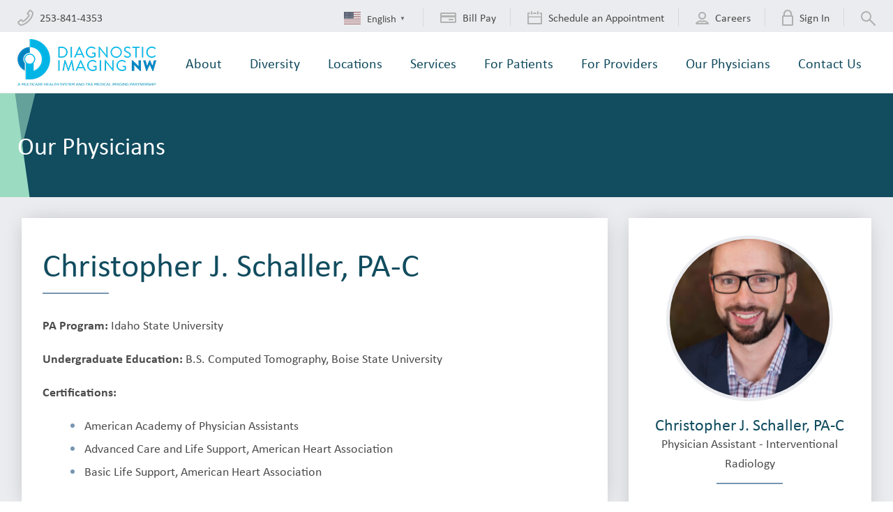

--- FILE ---
content_type: text/html; charset=UTF-8
request_url: https://www.dinw.com/physician/christopher-j-schaller-pa-c/
body_size: 20512
content:
<!doctype html>
<html class="no-js">
<head>

	<meta charset="utf-8" />
	<meta http-equiv="X-UA-Compatible" content="IE=edge,chrome=1">

	<title>Christopher J. Schaller, PA-C - Diagnostic Imaging NW</title>

	<meta name="viewport" content="width=device-width, initial-scale=1, user-scalable=no" />

	<link rel="shortcut icon" type="image/png" href="https://www.dinw.com/wp-content/themes/diagnostic-imaging-northwest/img/favicon.png">
	<link rel="apple-touch-icon" href="https://www.dinw.com/wp-content/themes/diagnostic-imaging-northwest/img/favicon-76.png" sizes="76x76">
	<link rel="apple-touch-icon" href="https://www.dinw.com/wp-content/themes/diagnostic-imaging-northwest/img/favicon-120.png" sizes="120x120">
	<link rel="apple-touch-icon" href="https://www.dinw.com/wp-content/themes/diagnostic-imaging-northwest/img/favicon-152.png" sizes="152x152">

	<meta name='robots' content='index, follow, max-image-preview:large, max-snippet:-1, max-video-preview:-1' />

<!-- Google Tag Manager for WordPress by gtm4wp.com -->
<script data-cfasync="false" data-pagespeed-no-defer>
	var gtm4wp_datalayer_name = "dataLayer";
	var dataLayer = dataLayer || [];
</script>
<!-- End Google Tag Manager for WordPress by gtm4wp.com -->
	<!-- This site is optimized with the Yoast SEO Premium plugin v25.1 (Yoast SEO v26.7) - https://yoast.com/wordpress/plugins/seo/ -->
	<link rel="canonical" href="https://www.dinw.com/physician/christopher-j-schaller-pa-c/" />
	<meta property="og:locale" content="en_US" />
	<meta property="og:type" content="article" />
	<meta property="og:title" content="Christopher J. Schaller, PA-C" />
	<meta property="og:description" content="PA Program: Idaho State University Undergraduate Education: B.S. Computed Tomography, Boise State University Certifications: American Academy of Physician Assistants Advanced Care and Life Support, American Heart Association Basic Life Support, American Heart Association" />
	<meta property="og:url" content="https://www.dinw.com/physician/christopher-j-schaller-pa-c/" />
	<meta property="og:site_name" content="Diagnostic Imaging NW" />
	<meta name="twitter:card" content="summary_large_image" />
	<script type="application/ld+json" class="yoast-schema-graph">{"@context":"https://schema.org","@graph":[{"@type":"WebPage","@id":"https://www.dinw.com/physician/christopher-j-schaller-pa-c/","url":"https://www.dinw.com/physician/christopher-j-schaller-pa-c/","name":"Christopher J. Schaller, PA-C - Diagnostic Imaging NW","isPartOf":{"@id":"https://www.dinw.com/#website"},"datePublished":"2025-01-03T17:57:30+00:00","breadcrumb":{"@id":"https://www.dinw.com/physician/christopher-j-schaller-pa-c/#breadcrumb"},"inLanguage":"en-US","potentialAction":[{"@type":"ReadAction","target":["https://www.dinw.com/physician/christopher-j-schaller-pa-c/"]}]},{"@type":"BreadcrumbList","@id":"https://www.dinw.com/physician/christopher-j-schaller-pa-c/#breadcrumb","itemListElement":[{"@type":"ListItem","position":1,"name":"Home","item":"https://www.dinw.com/"},{"@type":"ListItem","position":2,"name":"Physicians","item":"https://www.dinw.com/physician/"},{"@type":"ListItem","position":3,"name":"Christopher J. Schaller, PA-C"}]},{"@type":"WebSite","@id":"https://www.dinw.com/#website","url":"https://www.dinw.com/","name":"Diagnostic Imaging NW","description":"Official SiteCrafting WordPress project starting point","potentialAction":[{"@type":"SearchAction","target":{"@type":"EntryPoint","urlTemplate":"https://www.dinw.com/?s={search_term_string}"},"query-input":{"@type":"PropertyValueSpecification","valueRequired":true,"valueName":"search_term_string"}}],"inLanguage":"en-US"}]}</script>
	<!-- / Yoast SEO Premium plugin. -->


<link rel='dns-prefetch' href='//maps.googleapis.com' />
<link rel="alternate" title="oEmbed (JSON)" type="application/json+oembed" href="https://www.dinw.com/wp-json/oembed/1.0/embed?url=https%3A%2F%2Fwww.dinw.com%2Fphysician%2Fchristopher-j-schaller-pa-c%2F" />
<link rel="alternate" title="oEmbed (XML)" type="text/xml+oembed" href="https://www.dinw.com/wp-json/oembed/1.0/embed?url=https%3A%2F%2Fwww.dinw.com%2Fphysician%2Fchristopher-j-schaller-pa-c%2F&#038;format=xml" />
		<!-- This site uses the Google Analytics by MonsterInsights plugin v9.11.1 - Using Analytics tracking - https://www.monsterinsights.com/ -->
							<script src="//www.googletagmanager.com/gtag/js?id=G-5XT506ZY7N"  data-cfasync="false" data-wpfc-render="false" type="text/javascript" async></script>
			<script data-cfasync="false" data-wpfc-render="false" type="text/javascript">
				var mi_version = '9.11.1';
				var mi_track_user = true;
				var mi_no_track_reason = '';
								var MonsterInsightsDefaultLocations = {"page_location":"https:\/\/www.dinw.com\/physician\/christopher-j-schaller-pa-c\/"};
								if ( typeof MonsterInsightsPrivacyGuardFilter === 'function' ) {
					var MonsterInsightsLocations = (typeof MonsterInsightsExcludeQuery === 'object') ? MonsterInsightsPrivacyGuardFilter( MonsterInsightsExcludeQuery ) : MonsterInsightsPrivacyGuardFilter( MonsterInsightsDefaultLocations );
				} else {
					var MonsterInsightsLocations = (typeof MonsterInsightsExcludeQuery === 'object') ? MonsterInsightsExcludeQuery : MonsterInsightsDefaultLocations;
				}

								var disableStrs = [
										'ga-disable-G-5XT506ZY7N',
									];

				/* Function to detect opted out users */
				function __gtagTrackerIsOptedOut() {
					for (var index = 0; index < disableStrs.length; index++) {
						if (document.cookie.indexOf(disableStrs[index] + '=true') > -1) {
							return true;
						}
					}

					return false;
				}

				/* Disable tracking if the opt-out cookie exists. */
				if (__gtagTrackerIsOptedOut()) {
					for (var index = 0; index < disableStrs.length; index++) {
						window[disableStrs[index]] = true;
					}
				}

				/* Opt-out function */
				function __gtagTrackerOptout() {
					for (var index = 0; index < disableStrs.length; index++) {
						document.cookie = disableStrs[index] + '=true; expires=Thu, 31 Dec 2099 23:59:59 UTC; path=/';
						window[disableStrs[index]] = true;
					}
				}

				if ('undefined' === typeof gaOptout) {
					function gaOptout() {
						__gtagTrackerOptout();
					}
				}
								window.dataLayer = window.dataLayer || [];

				window.MonsterInsightsDualTracker = {
					helpers: {},
					trackers: {},
				};
				if (mi_track_user) {
					function __gtagDataLayer() {
						dataLayer.push(arguments);
					}

					function __gtagTracker(type, name, parameters) {
						if (!parameters) {
							parameters = {};
						}

						if (parameters.send_to) {
							__gtagDataLayer.apply(null, arguments);
							return;
						}

						if (type === 'event') {
														parameters.send_to = monsterinsights_frontend.v4_id;
							var hookName = name;
							if (typeof parameters['event_category'] !== 'undefined') {
								hookName = parameters['event_category'] + ':' + name;
							}

							if (typeof MonsterInsightsDualTracker.trackers[hookName] !== 'undefined') {
								MonsterInsightsDualTracker.trackers[hookName](parameters);
							} else {
								__gtagDataLayer('event', name, parameters);
							}
							
						} else {
							__gtagDataLayer.apply(null, arguments);
						}
					}

					__gtagTracker('js', new Date());
					__gtagTracker('set', {
						'developer_id.dZGIzZG': true,
											});
					if ( MonsterInsightsLocations.page_location ) {
						__gtagTracker('set', MonsterInsightsLocations);
					}
										__gtagTracker('config', 'G-5XT506ZY7N', {"forceSSL":"true"} );
										window.gtag = __gtagTracker;										(function () {
						/* https://developers.google.com/analytics/devguides/collection/analyticsjs/ */
						/* ga and __gaTracker compatibility shim. */
						var noopfn = function () {
							return null;
						};
						var newtracker = function () {
							return new Tracker();
						};
						var Tracker = function () {
							return null;
						};
						var p = Tracker.prototype;
						p.get = noopfn;
						p.set = noopfn;
						p.send = function () {
							var args = Array.prototype.slice.call(arguments);
							args.unshift('send');
							__gaTracker.apply(null, args);
						};
						var __gaTracker = function () {
							var len = arguments.length;
							if (len === 0) {
								return;
							}
							var f = arguments[len - 1];
							if (typeof f !== 'object' || f === null || typeof f.hitCallback !== 'function') {
								if ('send' === arguments[0]) {
									var hitConverted, hitObject = false, action;
									if ('event' === arguments[1]) {
										if ('undefined' !== typeof arguments[3]) {
											hitObject = {
												'eventAction': arguments[3],
												'eventCategory': arguments[2],
												'eventLabel': arguments[4],
												'value': arguments[5] ? arguments[5] : 1,
											}
										}
									}
									if ('pageview' === arguments[1]) {
										if ('undefined' !== typeof arguments[2]) {
											hitObject = {
												'eventAction': 'page_view',
												'page_path': arguments[2],
											}
										}
									}
									if (typeof arguments[2] === 'object') {
										hitObject = arguments[2];
									}
									if (typeof arguments[5] === 'object') {
										Object.assign(hitObject, arguments[5]);
									}
									if ('undefined' !== typeof arguments[1].hitType) {
										hitObject = arguments[1];
										if ('pageview' === hitObject.hitType) {
											hitObject.eventAction = 'page_view';
										}
									}
									if (hitObject) {
										action = 'timing' === arguments[1].hitType ? 'timing_complete' : hitObject.eventAction;
										hitConverted = mapArgs(hitObject);
										__gtagTracker('event', action, hitConverted);
									}
								}
								return;
							}

							function mapArgs(args) {
								var arg, hit = {};
								var gaMap = {
									'eventCategory': 'event_category',
									'eventAction': 'event_action',
									'eventLabel': 'event_label',
									'eventValue': 'event_value',
									'nonInteraction': 'non_interaction',
									'timingCategory': 'event_category',
									'timingVar': 'name',
									'timingValue': 'value',
									'timingLabel': 'event_label',
									'page': 'page_path',
									'location': 'page_location',
									'title': 'page_title',
									'referrer' : 'page_referrer',
								};
								for (arg in args) {
																		if (!(!args.hasOwnProperty(arg) || !gaMap.hasOwnProperty(arg))) {
										hit[gaMap[arg]] = args[arg];
									} else {
										hit[arg] = args[arg];
									}
								}
								return hit;
							}

							try {
								f.hitCallback();
							} catch (ex) {
							}
						};
						__gaTracker.create = newtracker;
						__gaTracker.getByName = newtracker;
						__gaTracker.getAll = function () {
							return [];
						};
						__gaTracker.remove = noopfn;
						__gaTracker.loaded = true;
						window['__gaTracker'] = __gaTracker;
					})();
									} else {
										console.log("");
					(function () {
						function __gtagTracker() {
							return null;
						}

						window['__gtagTracker'] = __gtagTracker;
						window['gtag'] = __gtagTracker;
					})();
									}
			</script>
							<!-- / Google Analytics by MonsterInsights -->
		<style id='wp-img-auto-sizes-contain-inline-css' type='text/css'>
img:is([sizes=auto i],[sizes^="auto," i]){contain-intrinsic-size:3000px 1500px}
/*# sourceURL=wp-img-auto-sizes-contain-inline-css */
</style>
<link rel='stylesheet' id='sbi_styles-css' href='https://www.dinw.com/wp-content/plugins/instagram-feed-pro/css/sbi-styles.min.css?ver=6.6.1' type='text/css' media='all' />
<style id='wp-emoji-styles-inline-css' type='text/css'>

	img.wp-smiley, img.emoji {
		display: inline !important;
		border: none !important;
		box-shadow: none !important;
		height: 1em !important;
		width: 1em !important;
		margin: 0 0.07em !important;
		vertical-align: -0.1em !important;
		background: none !important;
		padding: 0 !important;
	}
/*# sourceURL=wp-emoji-styles-inline-css */
</style>
<style id='wp-block-library-inline-css' type='text/css'>
:root{--wp-block-synced-color:#7a00df;--wp-block-synced-color--rgb:122,0,223;--wp-bound-block-color:var(--wp-block-synced-color);--wp-editor-canvas-background:#ddd;--wp-admin-theme-color:#007cba;--wp-admin-theme-color--rgb:0,124,186;--wp-admin-theme-color-darker-10:#006ba1;--wp-admin-theme-color-darker-10--rgb:0,107,160.5;--wp-admin-theme-color-darker-20:#005a87;--wp-admin-theme-color-darker-20--rgb:0,90,135;--wp-admin-border-width-focus:2px}@media (min-resolution:192dpi){:root{--wp-admin-border-width-focus:1.5px}}.wp-element-button{cursor:pointer}:root .has-very-light-gray-background-color{background-color:#eee}:root .has-very-dark-gray-background-color{background-color:#313131}:root .has-very-light-gray-color{color:#eee}:root .has-very-dark-gray-color{color:#313131}:root .has-vivid-green-cyan-to-vivid-cyan-blue-gradient-background{background:linear-gradient(135deg,#00d084,#0693e3)}:root .has-purple-crush-gradient-background{background:linear-gradient(135deg,#34e2e4,#4721fb 50%,#ab1dfe)}:root .has-hazy-dawn-gradient-background{background:linear-gradient(135deg,#faaca8,#dad0ec)}:root .has-subdued-olive-gradient-background{background:linear-gradient(135deg,#fafae1,#67a671)}:root .has-atomic-cream-gradient-background{background:linear-gradient(135deg,#fdd79a,#004a59)}:root .has-nightshade-gradient-background{background:linear-gradient(135deg,#330968,#31cdcf)}:root .has-midnight-gradient-background{background:linear-gradient(135deg,#020381,#2874fc)}:root{--wp--preset--font-size--normal:16px;--wp--preset--font-size--huge:42px}.has-regular-font-size{font-size:1em}.has-larger-font-size{font-size:2.625em}.has-normal-font-size{font-size:var(--wp--preset--font-size--normal)}.has-huge-font-size{font-size:var(--wp--preset--font-size--huge)}.has-text-align-center{text-align:center}.has-text-align-left{text-align:left}.has-text-align-right{text-align:right}.has-fit-text{white-space:nowrap!important}#end-resizable-editor-section{display:none}.aligncenter{clear:both}.items-justified-left{justify-content:flex-start}.items-justified-center{justify-content:center}.items-justified-right{justify-content:flex-end}.items-justified-space-between{justify-content:space-between}.screen-reader-text{border:0;clip-path:inset(50%);height:1px;margin:-1px;overflow:hidden;padding:0;position:absolute;width:1px;word-wrap:normal!important}.screen-reader-text:focus{background-color:#ddd;clip-path:none;color:#444;display:block;font-size:1em;height:auto;left:5px;line-height:normal;padding:15px 23px 14px;text-decoration:none;top:5px;width:auto;z-index:100000}html :where(.has-border-color){border-style:solid}html :where([style*=border-top-color]){border-top-style:solid}html :where([style*=border-right-color]){border-right-style:solid}html :where([style*=border-bottom-color]){border-bottom-style:solid}html :where([style*=border-left-color]){border-left-style:solid}html :where([style*=border-width]){border-style:solid}html :where([style*=border-top-width]){border-top-style:solid}html :where([style*=border-right-width]){border-right-style:solid}html :where([style*=border-bottom-width]){border-bottom-style:solid}html :where([style*=border-left-width]){border-left-style:solid}html :where(img[class*=wp-image-]){height:auto;max-width:100%}:where(figure){margin:0 0 1em}html :where(.is-position-sticky){--wp-admin--admin-bar--position-offset:var(--wp-admin--admin-bar--height,0px)}@media screen and (max-width:600px){html :where(.is-position-sticky){--wp-admin--admin-bar--position-offset:0px}}

/*# sourceURL=wp-block-library-inline-css */
</style><style id='global-styles-inline-css' type='text/css'>
:root{--wp--preset--aspect-ratio--square: 1;--wp--preset--aspect-ratio--4-3: 4/3;--wp--preset--aspect-ratio--3-4: 3/4;--wp--preset--aspect-ratio--3-2: 3/2;--wp--preset--aspect-ratio--2-3: 2/3;--wp--preset--aspect-ratio--16-9: 16/9;--wp--preset--aspect-ratio--9-16: 9/16;--wp--preset--color--black: #000000;--wp--preset--color--cyan-bluish-gray: #abb8c3;--wp--preset--color--white: #ffffff;--wp--preset--color--pale-pink: #f78da7;--wp--preset--color--vivid-red: #cf2e2e;--wp--preset--color--luminous-vivid-orange: #ff6900;--wp--preset--color--luminous-vivid-amber: #fcb900;--wp--preset--color--light-green-cyan: #7bdcb5;--wp--preset--color--vivid-green-cyan: #00d084;--wp--preset--color--pale-cyan-blue: #8ed1fc;--wp--preset--color--vivid-cyan-blue: #0693e3;--wp--preset--color--vivid-purple: #9b51e0;--wp--preset--gradient--vivid-cyan-blue-to-vivid-purple: linear-gradient(135deg,rgb(6,147,227) 0%,rgb(155,81,224) 100%);--wp--preset--gradient--light-green-cyan-to-vivid-green-cyan: linear-gradient(135deg,rgb(122,220,180) 0%,rgb(0,208,130) 100%);--wp--preset--gradient--luminous-vivid-amber-to-luminous-vivid-orange: linear-gradient(135deg,rgb(252,185,0) 0%,rgb(255,105,0) 100%);--wp--preset--gradient--luminous-vivid-orange-to-vivid-red: linear-gradient(135deg,rgb(255,105,0) 0%,rgb(207,46,46) 100%);--wp--preset--gradient--very-light-gray-to-cyan-bluish-gray: linear-gradient(135deg,rgb(238,238,238) 0%,rgb(169,184,195) 100%);--wp--preset--gradient--cool-to-warm-spectrum: linear-gradient(135deg,rgb(74,234,220) 0%,rgb(151,120,209) 20%,rgb(207,42,186) 40%,rgb(238,44,130) 60%,rgb(251,105,98) 80%,rgb(254,248,76) 100%);--wp--preset--gradient--blush-light-purple: linear-gradient(135deg,rgb(255,206,236) 0%,rgb(152,150,240) 100%);--wp--preset--gradient--blush-bordeaux: linear-gradient(135deg,rgb(254,205,165) 0%,rgb(254,45,45) 50%,rgb(107,0,62) 100%);--wp--preset--gradient--luminous-dusk: linear-gradient(135deg,rgb(255,203,112) 0%,rgb(199,81,192) 50%,rgb(65,88,208) 100%);--wp--preset--gradient--pale-ocean: linear-gradient(135deg,rgb(255,245,203) 0%,rgb(182,227,212) 50%,rgb(51,167,181) 100%);--wp--preset--gradient--electric-grass: linear-gradient(135deg,rgb(202,248,128) 0%,rgb(113,206,126) 100%);--wp--preset--gradient--midnight: linear-gradient(135deg,rgb(2,3,129) 0%,rgb(40,116,252) 100%);--wp--preset--font-size--small: 13px;--wp--preset--font-size--medium: 20px;--wp--preset--font-size--large: 36px;--wp--preset--font-size--x-large: 42px;--wp--preset--spacing--20: 0.44rem;--wp--preset--spacing--30: 0.67rem;--wp--preset--spacing--40: 1rem;--wp--preset--spacing--50: 1.5rem;--wp--preset--spacing--60: 2.25rem;--wp--preset--spacing--70: 3.38rem;--wp--preset--spacing--80: 5.06rem;--wp--preset--shadow--natural: 6px 6px 9px rgba(0, 0, 0, 0.2);--wp--preset--shadow--deep: 12px 12px 50px rgba(0, 0, 0, 0.4);--wp--preset--shadow--sharp: 6px 6px 0px rgba(0, 0, 0, 0.2);--wp--preset--shadow--outlined: 6px 6px 0px -3px rgb(255, 255, 255), 6px 6px rgb(0, 0, 0);--wp--preset--shadow--crisp: 6px 6px 0px rgb(0, 0, 0);}:where(.is-layout-flex){gap: 0.5em;}:where(.is-layout-grid){gap: 0.5em;}body .is-layout-flex{display: flex;}.is-layout-flex{flex-wrap: wrap;align-items: center;}.is-layout-flex > :is(*, div){margin: 0;}body .is-layout-grid{display: grid;}.is-layout-grid > :is(*, div){margin: 0;}:where(.wp-block-columns.is-layout-flex){gap: 2em;}:where(.wp-block-columns.is-layout-grid){gap: 2em;}:where(.wp-block-post-template.is-layout-flex){gap: 1.25em;}:where(.wp-block-post-template.is-layout-grid){gap: 1.25em;}.has-black-color{color: var(--wp--preset--color--black) !important;}.has-cyan-bluish-gray-color{color: var(--wp--preset--color--cyan-bluish-gray) !important;}.has-white-color{color: var(--wp--preset--color--white) !important;}.has-pale-pink-color{color: var(--wp--preset--color--pale-pink) !important;}.has-vivid-red-color{color: var(--wp--preset--color--vivid-red) !important;}.has-luminous-vivid-orange-color{color: var(--wp--preset--color--luminous-vivid-orange) !important;}.has-luminous-vivid-amber-color{color: var(--wp--preset--color--luminous-vivid-amber) !important;}.has-light-green-cyan-color{color: var(--wp--preset--color--light-green-cyan) !important;}.has-vivid-green-cyan-color{color: var(--wp--preset--color--vivid-green-cyan) !important;}.has-pale-cyan-blue-color{color: var(--wp--preset--color--pale-cyan-blue) !important;}.has-vivid-cyan-blue-color{color: var(--wp--preset--color--vivid-cyan-blue) !important;}.has-vivid-purple-color{color: var(--wp--preset--color--vivid-purple) !important;}.has-black-background-color{background-color: var(--wp--preset--color--black) !important;}.has-cyan-bluish-gray-background-color{background-color: var(--wp--preset--color--cyan-bluish-gray) !important;}.has-white-background-color{background-color: var(--wp--preset--color--white) !important;}.has-pale-pink-background-color{background-color: var(--wp--preset--color--pale-pink) !important;}.has-vivid-red-background-color{background-color: var(--wp--preset--color--vivid-red) !important;}.has-luminous-vivid-orange-background-color{background-color: var(--wp--preset--color--luminous-vivid-orange) !important;}.has-luminous-vivid-amber-background-color{background-color: var(--wp--preset--color--luminous-vivid-amber) !important;}.has-light-green-cyan-background-color{background-color: var(--wp--preset--color--light-green-cyan) !important;}.has-vivid-green-cyan-background-color{background-color: var(--wp--preset--color--vivid-green-cyan) !important;}.has-pale-cyan-blue-background-color{background-color: var(--wp--preset--color--pale-cyan-blue) !important;}.has-vivid-cyan-blue-background-color{background-color: var(--wp--preset--color--vivid-cyan-blue) !important;}.has-vivid-purple-background-color{background-color: var(--wp--preset--color--vivid-purple) !important;}.has-black-border-color{border-color: var(--wp--preset--color--black) !important;}.has-cyan-bluish-gray-border-color{border-color: var(--wp--preset--color--cyan-bluish-gray) !important;}.has-white-border-color{border-color: var(--wp--preset--color--white) !important;}.has-pale-pink-border-color{border-color: var(--wp--preset--color--pale-pink) !important;}.has-vivid-red-border-color{border-color: var(--wp--preset--color--vivid-red) !important;}.has-luminous-vivid-orange-border-color{border-color: var(--wp--preset--color--luminous-vivid-orange) !important;}.has-luminous-vivid-amber-border-color{border-color: var(--wp--preset--color--luminous-vivid-amber) !important;}.has-light-green-cyan-border-color{border-color: var(--wp--preset--color--light-green-cyan) !important;}.has-vivid-green-cyan-border-color{border-color: var(--wp--preset--color--vivid-green-cyan) !important;}.has-pale-cyan-blue-border-color{border-color: var(--wp--preset--color--pale-cyan-blue) !important;}.has-vivid-cyan-blue-border-color{border-color: var(--wp--preset--color--vivid-cyan-blue) !important;}.has-vivid-purple-border-color{border-color: var(--wp--preset--color--vivid-purple) !important;}.has-vivid-cyan-blue-to-vivid-purple-gradient-background{background: var(--wp--preset--gradient--vivid-cyan-blue-to-vivid-purple) !important;}.has-light-green-cyan-to-vivid-green-cyan-gradient-background{background: var(--wp--preset--gradient--light-green-cyan-to-vivid-green-cyan) !important;}.has-luminous-vivid-amber-to-luminous-vivid-orange-gradient-background{background: var(--wp--preset--gradient--luminous-vivid-amber-to-luminous-vivid-orange) !important;}.has-luminous-vivid-orange-to-vivid-red-gradient-background{background: var(--wp--preset--gradient--luminous-vivid-orange-to-vivid-red) !important;}.has-very-light-gray-to-cyan-bluish-gray-gradient-background{background: var(--wp--preset--gradient--very-light-gray-to-cyan-bluish-gray) !important;}.has-cool-to-warm-spectrum-gradient-background{background: var(--wp--preset--gradient--cool-to-warm-spectrum) !important;}.has-blush-light-purple-gradient-background{background: var(--wp--preset--gradient--blush-light-purple) !important;}.has-blush-bordeaux-gradient-background{background: var(--wp--preset--gradient--blush-bordeaux) !important;}.has-luminous-dusk-gradient-background{background: var(--wp--preset--gradient--luminous-dusk) !important;}.has-pale-ocean-gradient-background{background: var(--wp--preset--gradient--pale-ocean) !important;}.has-electric-grass-gradient-background{background: var(--wp--preset--gradient--electric-grass) !important;}.has-midnight-gradient-background{background: var(--wp--preset--gradient--midnight) !important;}.has-small-font-size{font-size: var(--wp--preset--font-size--small) !important;}.has-medium-font-size{font-size: var(--wp--preset--font-size--medium) !important;}.has-large-font-size{font-size: var(--wp--preset--font-size--large) !important;}.has-x-large-font-size{font-size: var(--wp--preset--font-size--x-large) !important;}
/*# sourceURL=global-styles-inline-css */
</style>

<style id='classic-theme-styles-inline-css' type='text/css'>
/*! This file is auto-generated */
.wp-block-button__link{color:#fff;background-color:#32373c;border-radius:9999px;box-shadow:none;text-decoration:none;padding:calc(.667em + 2px) calc(1.333em + 2px);font-size:1.125em}.wp-block-file__button{background:#32373c;color:#fff;text-decoration:none}
/*# sourceURL=/wp-includes/css/classic-themes.min.css */
</style>
<link rel='stylesheet' id='project-css-css' href='https://www.dinw.com/wp-content/themes/diagnostic-imaging-northwest/style.css?ver=1743628791595' type='text/css' media='all' />
<link rel='stylesheet' id='project-print-css-css' href='https://www.dinw.com/wp-content/themes/diagnostic-imaging-northwest/print.css?ver=1743628791595' type='text/css' media='print' />
<script type="text/javascript" src="https://www.dinw.com/wp-content/plugins/google-analytics-for-wordpress/assets/js/frontend-gtag.min.js?ver=9.11.1" id="monsterinsights-frontend-script-js" async="async" data-wp-strategy="async"></script>
<script data-cfasync="false" data-wpfc-render="false" type="text/javascript" id='monsterinsights-frontend-script-js-extra'>/* <![CDATA[ */
var monsterinsights_frontend = {"js_events_tracking":"true","download_extensions":"doc,pdf,ppt,zip,xls,docx,pptx,xlsx","inbound_paths":"[]","home_url":"https:\/\/www.dinw.com","hash_tracking":"false","v4_id":"G-5XT506ZY7N"};/* ]]> */
</script>
<script type="text/javascript" src="https://www.dinw.com/wp-includes/js/jquery/jquery.min.js?ver=3.7.1" id="jquery-core-js"></script>
<script type="text/javascript" src="https://www.dinw.com/wp-includes/js/jquery/jquery-migrate.min.js?ver=3.4.1" id="jquery-migrate-js"></script>
<script type="text/javascript" src="https://www.dinw.com/wp-content/plugins/flowpaper-lite-pdf-flipbook/assets/lity/lity.min.js" id="lity-js-js"></script>
<link rel="https://api.w.org/" href="https://www.dinw.com/wp-json/" /><link rel="alternate" title="JSON" type="application/json" href="https://www.dinw.com/wp-json/wp/v2/physicians/4320" /><link rel="EditURI" type="application/rsd+xml" title="RSD" href="https://www.dinw.com/xmlrpc.php?rsd" />
<meta name="generator" content="WordPress 6.9" />
<link rel='shortlink' href='https://www.dinw.com/?p=4320' />

<!-- Google Tag Manager for WordPress by gtm4wp.com -->
<!-- GTM Container placement set to footer -->
<script data-cfasync="false" data-pagespeed-no-defer type="text/javascript">
	var dataLayer_content = {"pagePostType":"physician","pagePostType2":"single-physician","pagePostAuthor":"sync"};
	dataLayer.push( dataLayer_content );
</script>
<script data-cfasync="false" data-pagespeed-no-defer type="text/javascript">
(function(w,d,s,l,i){w[l]=w[l]||[];w[l].push({'gtm.start':
new Date().getTime(),event:'gtm.js'});var f=d.getElementsByTagName(s)[0],
j=d.createElement(s),dl=l!='dataLayer'?'&l='+l:'';j.async=true;j.src=
'//www.googletagmanager.com/gtm.js?id='+i+dl;f.parentNode.insertBefore(j,f);
})(window,document,'script','dataLayer','GTM-5MG29ND');
</script>
<!-- End Google Tag Manager for WordPress by gtm4wp.com --><!-- Custom Feeds for Instagram CSS -->
<style type="text/css">
#sb_instagram{

}
</style>


</head>
<body class="wp-singular physician-template-default single single-physician postid-4320 wp-theme-diagnostic-imaging-northwest">
	
<!-- GTM Container placement set to footer -->
<!-- Google Tag Manager (noscript) -->
				<noscript><iframe src="https://www.googletagmanager.com/ns.html?id=GTM-5MG29ND" height="0" width="0" style="display:none;visibility:hidden" aria-hidden="true"></iframe></noscript>
<!-- End Google Tag Manager (noscript) -->

	
<div class="site-wrapper"><div class="site-pusher">

			<header class="site-header" itemscope itemtype="http://schema.org/Organization">

				<a class="logo" href="/" title="Diagnostic Imaging NW" itemprop="logo" itemscope itemtype="http://schema.org/ImageObject">
					<img src="https://www.dinw.com/wp-content/themes/diagnostic-imaging-northwest/img/logo.png" alt="Diagnostic Imaging NW" />
					<!-- Rich Snippet/schema.org markup about this Organization -->
					<meta itemprop="url" content="https://www.dinw.com/wp-content/themes/diagnostic-imaging-northwest/img/logo.svg">
					<meta itemprop="name" content="Diagnostic Imaging NW">
					<meta itemprop="url" content="https://www.dinw.com">
					<meta itemprop="description" content="Official SiteCrafting WordPress project starting point">
				</a>

				
				<a class="menu-btn">
					<span>Menu</span>
				    <div class="toggle"><span></span><span></span><span></span><span></span></div>
				</a>

				<nav class="main-nav">
    <div class="utility-nav">
        <div class="utlity-nav__items">
                        <span><svg xmlns="http://www.w3.org/2000/svg" width="23" height="23" viewBox="0 0 23 23">
  <path fill="#B1B1B1" fill-rule="evenodd" d="M50.3144483,27.3144348 C45.5626614,32.0661625 40.2349315,33.3577025 39.3263582,32.920175 L37,30.2470235 C37.00077,30.2444573 37.00154,30.2418912 37.0025666,30.239325 L40.3511981,27.5872159 L41.2518149,28.9408565 C41.2695244,28.9675444 41.2885172,28.9934624 41.3085366,29.0180974 C41.6131909,29.3945507 42.0623444,29.6167787 42.573096,29.6434666 C43.0710147,29.6701544 44.5837635,29.7491917 48.6666967,25.666201 C49.6763937,24.6564235 52.7491166,21.5837235 52.6436297,19.5736634 C52.6166805,19.0624876 52.3946704,18.6134125 52.0184081,18.3085547 C51.9935122,18.2882822 51.9678463,18.2695493 51.9411537,18.2518429 L50.5870203,17.35087 L53.2393355,14.0030794 C53.2421588,14.0020529 53.244982,14.0010265 53.248062,14 L55.92014,16.3264656 C56.3577438,17.2353936 55.0664918,22.5619373 50.3144483,27.3144348 M57.3576418,14.9352498 C57.3410307,14.9186386 57.323653,14.9025386 57.3060197,14.8872052 L54.5595702,12.4954534 C54.1818599,12.1361412 53.6485167,11.9587851 53.0896179,12.0081075 C52.5912857,12.0515521 52.109309,12.2731194 51.7671209,12.6155649 C51.7395209,12.6434205 51.7134543,12.672554 51.6891766,12.7032207 L48.9912826,16.10902 C48.2869731,16.8659779 48.303073,18.0553371 49.0393269,18.7926171 C49.0873713,18.8406617 49.1400156,18.8835952 49.1962377,18.921162 L50.5757235,19.8393759 C50.4660904,20.3175218 49.746192,21.7051927 47.2274421,24.2247226 C44.7084366,26.7442525 43.3205174,27.4644103 42.8423741,27.5742995 L41.9246761,26.1948064 C41.8871095,26.1383285 41.8441763,26.0856839 41.7961319,26.0378948 C41.0588558,25.3008703 39.8695029,25.2847703 39.1128046,25.9895947 L35.7072788,28.6872474 C35.6761011,28.7120363 35.6467123,28.7383586 35.6186012,28.7664698 C34.8409474,29.5456611 34.7908586,30.8137316 35.5002793,31.5589339 L37.8909962,34.305909 C37.9063295,34.3237979 37.9224294,34.3411758 37.9390405,34.3577869 C38.4113061,34.830055 39.1197046,35 39.8955695,35 C41.2967775,35 42.9172517,34.4449316 43.7595609,34.1137306 C45.3877017,33.4730509 48.5918502,31.9254017 51.7589431,28.7577809 C54.1062157,26.4099848 56.0080559,23.5684539 57.1138423,20.7568231 C57.6285301,19.4481191 58.6829499,16.2608205 57.3576418,14.9352498" transform="translate(-35 -12)"/>
</svg>
 <span>253-841-4353</span></span>
                    </div>
        <div class="utlity-nav__items">
            <div class="gtranslate_wrapper" id="gt-wrapper-29539373"></div>
                            <a href="https://www.dinw.com/for-patients/billing/" target=""><svg xmlns="http://www.w3.org/2000/svg" width="23" height="15" viewBox="0 0 23 15">
  <path fill="#B1B1B1" fill-rule="evenodd" d="M19,19.4082031 C19,19.9604531 18.5353052,20.4082031 17.9621558,20.4082031 L13.0378442,20.4082031 C12.4649542,20.4082031 12,19.9604531 12,19.4082031 C12,18.8559531 12.4649542,18.4082031 13.0378442,18.4082031 L17.9621558,18.4082031 C18.5353052,18.4082031 19,18.8559531 19,19.4082031 L19,19.4082031 Z M2,22.4082031 L21,22.4082031 L21,16.4082031 L2,16.4082031 L2,22.4082031 Z M2,13.4082031 L21,13.4082031 L21,11.4082031 L2,11.4082031 L2,13.4082031 Z M23,11.2514531 C23,10.2334531 22.17475,9.40820312 21.15675,9.40820312 L1.84325,9.40820312 C0.82525,9.40820312 0,10.2334531 0,11.2514531 L0,22.5649531 C0,23.5829531 0.82525,24.4082031 1.84325,24.4082031 L21.15675,24.4082031 C22.17475,24.4082031 23,23.5829531 23,22.5649531 L23,11.2514531 Z" transform="translate(0 -9.408)"/>
</svg>
 <span>Bill Pay</span></a>
                                        <a href="https://www.dinw.com/for-patients/scheduling/" target=""><svg xmlns="http://www.w3.org/2000/svg" width="21" height="19" viewBox="0 0 21 19">
  <path fill="#B1B1B1" fill-rule="evenodd" d="M137.969744,10.4082031 L141.030256,10.4082031 C141.565797,10.4082031 142,9.96045313 142,9.40820312 C142,8.85595312 141.565797,8.40820312 141.030256,8.40820312 L137.969744,8.40820312 C137.434203,8.40820312 137,8.85595312 137,9.40820312 C137,9.96045313 137.434203,10.4082031 137.969744,10.4082031 L137.969744,10.4082031 Z M131,23.4082031 L148,23.4082031 L148,15.4082031 L131,15.4082031 L131,23.4082031 Z M150,9.38570312 L150,24.5134663 C150,25.0075847 149.591185,25.4082031 149.086957,25.4082031 L129.913043,25.4082031 C129.408815,25.4082031 129,25.0075847 129,24.5134663 L129,9.38570312 C129,8.8915847 129.408815,8.40820312 129.913043,8.40820312 L132.047054,8.40820312 C132.551283,8.40820312 132.960098,8.80882155 132.960098,9.30293997 C132.960098,9.79705839 132.551283,10.1976768 132.047054,10.1976768 L130.826087,10.1976768 L130.826087,14.0003084 L148.173913,14.0003084 L148.173913,10.1976768 L146.952717,10.1976768 C146.448489,10.1976768 146.039674,9.79705839 146.039674,9.30293997 C146.039674,8.80882155 146.448489,8.40820312 146.952717,8.40820312 L149.086957,8.40820312 C149.591185,8.40820312 150,8.8915847 150,9.38570312 L150,9.38570312 Z M144,11.4082031 C144.5522,11.4082031 145,10.9173235 145,10.3120004 L145,7.50440588 C145,6.89908272 144.5522,6.40820312 144,6.40820312 C143.4476,6.40820312 143,6.89908272 143,7.50440588 L143,10.3120004 C143,10.9173235 143.4476,11.4082031 144,11.4082031 L144,11.4082031 Z M134,10.3120004 L134,7.50440588 C134,6.89908272 134.4476,6.40820312 135,6.40820312 C135.5522,6.40820312 136,6.89908272 136,7.50440588 L136,10.3120004 C136,10.9173235 135.5522,11.4082031 135,11.4082031 C134.4476,11.4082031 134,10.9173235 134,10.3120004 L134,10.3120004 Z" transform="translate(-129 -6.408)"/>
</svg>
 <span>Schedule an Appointment</span></a>
                                        <a href="https://www.dinw.com/about/careers/" target=""><svg xmlns="http://www.w3.org/2000/svg" width="19" height="18" viewBox="0 0 19 18">
  <path fill="#B1B1B1" fill-rule="evenodd" d="M371,22.4082031 C371.912762,21.7338736 373.441921,20.9723463 375.103933,20.4082031 L376.941828,21.5034601 C377.284987,21.7077143 377.715013,21.7077143 378.057635,21.5034601 L379.895798,20.4082031 C381.558079,20.9723463 383.086969,21.7338736 384,22.4082031 L371,22.4082031 Z M380.081472,18.4550353 C379.786684,18.368093 379.46561,18.4034212 379.200864,18.5532526 L377.5,19.516884 L375.799136,18.5532526 C375.534122,18.4034212 375.213047,18.3678425 374.918528,18.4550353 C373.295451,18.9358489 368,20.7137815 368,23.4059863 C368,23.9594606 368.480405,24.4082031 369.072931,24.4082031 L385.927069,24.4082031 C386.519595,24.4082031 387,23.9594606 387,23.4059863 C387,20.7137815 381.704549,18.9358489 380.081472,18.4550353 L380.081472,18.4550353 Z M377.500133,8.40820312 C379.429984,8.40820312 381,9.9782667 381,11.9080699 C381,13.8381396 379.429984,15.4082031 377.500133,15.4082031 C375.570282,15.4082031 374,13.8381396 374,11.9080699 C374,9.9782667 375.570282,8.40820312 377.500133,8.40820312 L377.500133,8.40820312 Z M377.50013,17.4082031 C380.53273,17.4082031 383,14.9408867 383,11.908073 C383,8.8755196 380.53273,6.40820312 377.50013,6.40820312 C374.46727,6.40820312 372,8.8755196 372,11.908073 C372,14.9408867 374.46727,17.4082031 377.50013,17.4082031 L377.50013,17.4082031 Z" transform="translate(-368 -6.408)"/>
</svg>
 <span>Careers</span></a>
                                        <a href="https://patientconnectiondinw.medinformatix.co/auth/nopasswordsignin" target="_blank"><svg xmlns="http://www.w3.org/2000/svg" width="16" height="23" viewBox="0 0 16 23">
  <path fill="#B1B1B1" fill-rule="evenodd" d="M485,24.4082031 L497,24.4082031 L497,13.4082031 L485,13.4082031 L485,24.4082031 Z M487,9.68820313 C487,7.12820312 488.65225,5.40820312 490.99975,5.40820312 C493.3475,5.40820312 495,7.12820312 495,9.68820313 L495,11.4082031 L487,11.4082031 L487,9.68820313 Z M497.967742,11.5859809 L497.193548,11.5859809 L497.193548,9.82775868 C497.193548,6.04809201 494.601032,3.40820312 490.999742,3.40820312 C487.398968,3.40820312 484.806452,6.04809201 484.806452,9.82775868 L484.806452,11.5859809 L484.032258,11.5859809 C483.462194,11.5859809 483,12.0475142 483,12.6120365 L483,25.3859809 C483,25.9505031 483.462194,26.4082031 484.032258,26.4082031 L497.967742,26.4082031 C498.537806,26.4082031 499,25.9505031 499,25.3859809 L499,12.6120365 C499,12.0475142 498.537806,11.5859809 497.967742,11.5859809 L497.967742,11.5859809 Z" transform="translate(-483 -3.408)"/>
</svg>
 <span>Sign In</span></a>
                        <a class="open-search site-search-btn" href="#search-popup"><svg xmlns="http://www.w3.org/2000/svg" width="21" height="21" viewBox="0 0 21 21">
  <path fill="#B1B1B1" fill-rule="evenodd" d="M594.50012,18.4082031 C591.467129,18.4082031 589,15.9408167 589,12.9080855 C589,9.87558955 591.467129,7.40820312 594.50012,7.40820312 C597.532632,7.40820312 600,9.87558955 600,12.9080855 C600,15.9408167 597.532632,18.4082031 594.50012,18.4082031 M594.440021,5.40820312 C590.271288,5.40820312 586.879798,8.7634304 586.879798,12.887544 C586.879798,14.6205213 587.480005,16.2162827 588.483607,17.4858281 L581.314569,24.5907486 C580.890907,25.0107486 580.895791,25.6868054 581.325557,26.1008395 C581.538243,26.3060668 581.815393,26.4082031 582.092544,26.4082031 C582.374578,26.4082031 582.656612,26.3022486 582.870518,26.0903395 L590.05201,18.9727713 C591.290274,19.849044 592.804712,20.3671236 594.440021,20.3671236 C598.608754,20.3671236 602,17.0118963 602,12.887544 C602,8.7634304 598.608754,5.40820312 594.440021,5.40820312" transform="rotate(-90 298.296 303.704)"/>
</svg>
</a>
        </div>
    </div>
    <ul class="menu" itemscope itemtype="http://schema.org/SiteNavigationElement">
                    <li class="menu-item menu-item-type-post_type menu-item-object-page menu-item-has-children menu-item-45">

                <a href="https://www.dinw.com/about/" itemprop="url">
                    <span itemprop="name">About</span>
                </a>

                                                    <ul class="menu-second">
                                              <li class="menu-item menu-item-type-post_type menu-item-object-page menu-item-452">
                            <a href="https://www.dinw.com/about/mission-vision/">Mission &#038; Vision</a>

                                                                                                
                        </li>
                                              <li class="menu-item menu-item-type-post_type menu-item-object-page current_page_parent menu-item-16">
                            <a href="https://www.dinw.com/about/news/">News</a>

                                                                                                
                        </li>
                                              <li class="menu-item menu-item-type-post_type menu-item-object-page menu-item-448">
                            <a href="https://www.dinw.com/about/diagnostic-imaging-center-of-excellence/">ACR Accreditation</a>

                                                                                                
                        </li>
                                              <li class="menu-item menu-item-type-post_type menu-item-object-page menu-item-454">
                            <a href="https://www.dinw.com/about/executive-leadership-team/">Executive Leadership Team</a>

                                                                                                
                        </li>
                                              <li class="menu-item menu-item-type-post_type menu-item-object-page menu-item-has-children menu-item-450">
                            <a href="https://www.dinw.com/about/careers/">Careers</a>

                                                                                                    <ul class="menu-third">
                                                                              <li class="menu-item menu-item-type-post_type menu-item-object-page menu-item-451">
                                            <a href="https://www.dinw.com/about/careers/physician-recruiting/">Physician Recruiting</a>
                                        </li>
                                                                          </ul>
                                                                 
                        </li>
                                              <li class="menu-item menu-item-type-post_type menu-item-object-page menu-item-449">
                            <a href="https://www.dinw.com/about/holiday-hours/">Holiday Hours</a>

                                                                                                
                        </li>
                                              <li class="menu-item menu-item-type-post_type menu-item-object-page menu-item-has-children menu-item-456">
                            <a href="https://www.dinw.com/about/history/">Our History</a>

                                                                                                    <ul class="menu-third">
                                                                              <li class="menu-item menu-item-type-post_type menu-item-object-page menu-item-455">
                                            <a href="https://www.dinw.com/about/history/dr-william-b-jackson/">Dr. William B. Jackson</a>
                                        </li>
                                                                          </ul>
                                                                 
                        </li>
                                              <li class="menu-item menu-item-type-post_type menu-item-object-page menu-item-2482">
                            <a href="https://www.dinw.com/about/professional-and-teleradiology-services/">Professional and Teleradiology Services</a>

                                                                                                
                        </li>
                                              <li class="menu-item menu-item-type-post_type menu-item-object-page menu-item-3893">
                            <a href="https://www.dinw.com/about/nondiscrimination/">Nondiscrimination Notice</a>

                                                                                                
                        </li>
                                              <li class="menu-item menu-item-type-post_type menu-item-object-page menu-item-3489">
                            <a href="https://www.dinw.com/about/privacy-policy/">Website Privacy Policy</a>

                                                                                                
                        </li>
                                          </ul>
                                  
            </li>
                    <li class="menu-item menu-item-type-post_type menu-item-object-page menu-item-2941">

                <a href="https://www.dinw.com/diversity/" itemprop="url">
                    <span itemprop="name">Diversity</span>
                </a>

                                                 
            </li>
                    <li class="menu-item menu-item-type-post_type_archive menu-item-object-location menu-item-318">

                <a href="https://www.dinw.com/locations/" itemprop="url">
                    <span itemprop="name">Locations</span>
                </a>

                                                 
            </li>
                    <li class="menu-item menu-item-type-post_type menu-item-object-page menu-item-309">

                <a href="https://www.dinw.com/services/" itemprop="url">
                    <span itemprop="name">Services</span>
                </a>

                                                 
            </li>
                    <li class="menu-item menu-item-type-post_type menu-item-object-page menu-item-has-children menu-item-15">

                <a href="https://www.dinw.com/for-patients/" itemprop="url">
                    <span itemprop="name">For Patients</span>
                </a>

                                                    <ul class="menu-second">
                                              <li class="menu-item menu-item-type-post_type menu-item-object-page menu-item-2586">
                            <a href="https://www.dinw.com/sub-specialized-radiology/">Sub-Specialized Radiology</a>

                                                                                                
                        </li>
                                              <li class="menu-item menu-item-type-post_type menu-item-object-page menu-item-has-children menu-item-4349">
                            <a href="https://www.dinw.com/for-patients/patient-safety/">Patient Safety</a>

                                                                                                    <ul class="menu-third">
                                                                              <li class="menu-item menu-item-type-post_type menu-item-object-page menu-item-has-children menu-item-485">
                                            <a href="https://www.dinw.com/for-patients/radiation-safety/">Radiation Safety</a>
                                        </li>
                                                                          </ul>
                                                                 
                        </li>
                                              <li class="menu-item menu-item-type-post_type menu-item-object-page menu-item-4005">
                            <a href="https://www.dinw.com/for-patients/breastscreeningchanges/">2024 Breast Screening Changes</a>

                                                                                                
                        </li>
                                              <li class="menu-item menu-item-type-post_type menu-item-object-page menu-item-has-children menu-item-3503">
                            <a href="https://www.dinw.com/for-patients/exam-preparation-instructions/">Exam Preparation Instructions</a>

                                                                                                    <ul class="menu-third">
                                                                              <li class="menu-item menu-item-type-post_type menu-item-object-page menu-item-3520">
                                            <a href="https://www.dinw.com/for-patients/exam-preparation-instructions/abdomen-ultrasound-preparation/">Abdomen Ultrasound Preparation</a>
                                        </li>
                                                                          </ul>
                                                                 
                        </li>
                                              <li class="menu-item menu-item-type-post_type menu-item-object-page menu-item-484">
                            <a href="https://www.dinw.com/for-patients/your-medical-records/">Your Medical Records</a>

                                                                                                
                        </li>
                                              <li class="menu-item menu-item-type-post_type menu-item-object-page menu-item-has-children menu-item-4354">
                            <a href="https://www.dinw.com/for-patients/billing-information/">Billing Information</a>

                                                                                                    <ul class="menu-third">
                                                                              <li class="menu-item menu-item-type-post_type menu-item-object-page menu-item-4523">
                                            <a href="https://www.dinw.com/for-patients/billing-information/billing/">Bill Payment</a>
                                        </li>
                                                                              <li class="menu-item menu-item-type-post_type menu-item-object-page menu-item-has-children menu-item-4524">
                                            <a href="https://www.dinw.com/for-patients/billing-information/contracted-insurance-plans/">Contracted Insurance Plans</a>
                                        </li>
                                                                              <li class="menu-item menu-item-type-post_type menu-item-object-page menu-item-4526">
                                            <a href="https://www.dinw.com/for-patients/billing-information/financial-assistance/">Financial Assistance</a>
                                        </li>
                                                                              <li class="menu-item menu-item-type-post_type menu-item-object-page menu-item-4527">
                                            <a href="https://www.dinw.com/for-patients/billing-information/cost-effective-care/">Cost-Effective Care</a>
                                        </li>
                                                                          </ul>
                                                                 
                        </li>
                                              <li class="menu-item menu-item-type-post_type menu-item-object-page menu-item-has-children menu-item-3573">
                            <a href="https://www.dinw.com/for-patients/mobile/">DINW Mobile App</a>

                                                                                                    <ul class="menu-third">
                                                                              <li class="menu-item menu-item-type-post_type menu-item-object-page menu-item-4160">
                                            <a href="https://www.dinw.com/for-patients/mobile/dinw-mobile-faq/">DINW Mobile FAQ</a>
                                        </li>
                                                                              <li class="menu-item menu-item-type-post_type menu-item-object-page menu-item-has-children menu-item-3710">
                                            <a href="https://www.dinw.com/for-patients/mobile/dinw-mobile-app-features/">DINW Mobile App Features</a>
                                        </li>
                                                                          </ul>
                                                                 
                        </li>
                                              <li class="menu-item menu-item-type-post_type menu-item-object-page menu-item-has-children menu-item-4178">
                            <a href="https://www.dinw.com/for-patients/patientconnection/">Patient Portal</a>

                                                                                                    <ul class="menu-third">
                                                                              <li class="menu-item menu-item-type-post_type menu-item-object-page menu-item-4427">
                                            <a href="https://www.dinw.com/for-patients/patientconnection/patient-portal-frequently-asked-questions/">Patient Portal – Frequently Asked Questions</a>
                                        </li>
                                                                          </ul>
                                                                 
                        </li>
                                              <li class="menu-item menu-item-type-post_type menu-item-object-page menu-item-has-children menu-item-3695">
                            <a href="https://www.dinw.com/for-patients/scheduling/">Schedule an Appointment</a>

                                                                                                    <ul class="menu-third">
                                                                              <li class="menu-item menu-item-type-post_type menu-item-object-page menu-item-has-children menu-item-3220">
                                            <a href="https://www.dinw.com/for-patients/patient-rights-responsibilities-and-expectations/">Patient Rights, Responsibilities, and Expectations</a>
                                        </li>
                                                                          </ul>
                                                                 
                        </li>
                                              <li class="menu-item menu-item-type-post_type menu-item-object-page menu-item-2496">
                            <a href="https://www.dinw.com/for-patients/share-your-story/">Share Your Story</a>

                                                                                                
                        </li>
                                          </ul>
                                  
            </li>
                    <li class="menu-item menu-item-type-post_type menu-item-object-page menu-item-has-children menu-item-330">

                <a href="https://www.dinw.com/for-providers/" itemprop="url">
                    <span itemprop="name">For Providers</span>
                </a>

                                                    <ul class="menu-second">
                                              <li class="menu-item menu-item-type-post_type menu-item-object-page menu-item-4129">
                            <a href="https://www.dinw.com/for-providers/clinical-support-staff-education/">Clinical Staff Education</a>

                                                                                                
                        </li>
                                              <li class="menu-item menu-item-type-post_type menu-item-object-page menu-item-3136">
                            <a href="https://www.dinw.com/for-providers/contact-information/">Contact Information</a>

                                                                                                
                        </li>
                                              <li class="menu-item menu-item-type-post_type menu-item-object-page menu-item-2805">
                            <a href="https://www.dinw.com/for-providers/radiology-ordering-guide/">Radiology Ordering Guide</a>

                                                                                                
                        </li>
                                              <li class="menu-item menu-item-type-post_type menu-item-object-page menu-item-506">
                            <a href="https://www.dinw.com/for-providers/download-materials/">Download Materials</a>

                                                                                                
                        </li>
                                              <li class="menu-item menu-item-type-post_type menu-item-object-page menu-item-511">
                            <a href="https://www.dinw.com/for-providers/insurance-authorizations/">Insurance Authorizations</a>

                                                                                                
                        </li>
                                              <li class="menu-item menu-item-type-post_type menu-item-object-page menu-item-has-children menu-item-2613">
                            <a href="https://www.dinw.com/for-providers/protecting-access-to-medicare-act/">Protecting Access to Medicare Act</a>

                                                                                                    <ul class="menu-third">
                                                                              <li class="menu-item menu-item-type-post_type menu-item-object-page menu-item-2616">
                                            <a href="https://www.dinw.com/clinical-decision-support/">Clinical Decision Support</a>
                                        </li>
                                                                              <li class="menu-item menu-item-type-post_type menu-item-object-page menu-item-2668">
                                            <a href="https://www.dinw.com/for-providers/protecting-access-to-medicare-act/our-roadmap-for-auc/">Our Roadmap for AUC</a>
                                        </li>
                                                                          </ul>
                                                                 
                        </li>
                                              <li class="menu-item menu-item-type-post_type menu-item-object-page menu-item-507">
                            <a href="https://www.dinw.com/for-providers/breast-density/">Breast Density</a>

                                                                                                
                        </li>
                                              <li class="menu-item menu-item-type-post_type menu-item-object-page menu-item-508">
                            <a href="https://www.dinw.com/for-providers/imaging-consultations/">Imaging Consultations</a>

                                                                                                
                        </li>
                                              <li class="menu-item menu-item-type-post_type menu-item-object-page menu-item-505">
                            <a href="https://www.dinw.com/for-providers/emr-integration/">EMR Integration</a>

                                                                                                
                        </li>
                                              <li class="menu-item menu-item-type-post_type menu-item-object-page menu-item-has-children menu-item-510">
                            <a href="https://www.dinw.com/for-providers/provider-portals/">Provider Portals</a>

                                                                                                    <ul class="menu-third">
                                                                              <li class="menu-item menu-item-type-post_type menu-item-object-page menu-item-4452">
                                            <a href="https://www.dinw.com/for-providers/provider-portals/provider-portal-access-and-information/">Provider Portal Access and Information</a>
                                        </li>
                                                                              <li class="menu-item menu-item-type-post_type menu-item-object-page menu-item-3312">
                                            <a href="https://www.dinw.com/for-providers/provider-portals/tra-dinw-pacs-portal/">TRA/DINW PACS Portal</a>
                                        </li>
                                                                              <li class="menu-item menu-item-type-post_type menu-item-object-page menu-item-3313">
                                            <a href="https://www.dinw.com/for-providers/provider-portals/medinformatix-mi-provider-portal/">MedInformatix (MI) Provider-Only Portal</a>
                                        </li>
                                                                              <li class="menu-item menu-item-type-post_type menu-item-object-page menu-item-3426">
                                            <a href="https://www.dinw.com/for-providers/provider-portals/tra-pacs-viewer/">PACS/InteleViewer</a>
                                        </li>
                                                                          </ul>
                                                                 
                        </li>
                                              <li class="menu-item menu-item-type-post_type menu-item-object-page menu-item-4020">
                            <a href="https://www.dinw.com/for-providers/provider-notifications/">Provider Notifications</a>

                                                                                                
                        </li>
                                              <li class="menu-item menu-item-type-post_type menu-item-object-page menu-item-840">
                            <a href="https://www.dinw.com/for-providers/contact-us/">Provider Feedback</a>

                                                                                                
                        </li>
                                          </ul>
                                  
            </li>
                    <li class="menu-item menu-item-type-post_type_archive menu-item-object-physician menu-item-329">

                <a href="https://www.dinw.com/physician/" itemprop="url">
                    <span itemprop="name">Our Physicians</span>
                </a>

                                                 
            </li>
                    <li class="menu-item menu-item-type-post_type menu-item-object-page menu-item-has-children menu-item-331">

                <a href="https://www.dinw.com/contact/" itemprop="url">
                    <span itemprop="name">Contact Us</span>
                </a>

                                                    <ul class="menu-second">
                                              <li class="menu-item menu-item-type-post_type menu-item-object-page menu-item-3131">
                            <a href="https://www.dinw.com/for-providers/contact-information/">Contact Information</a>

                                                                                                
                        </li>
                                              <li class="menu-item menu-item-type-post_type menu-item-object-page menu-item-3135">
                            <a href="https://www.dinw.com/contact/contact-us-form/">Contact Us Form</a>

                                                                                                
                        </li>
                                          </ul>
                                  
            </li>
            </ul>
</nav>

		</header>
	
	<main class="site-main">
		
    <section class="banner-title">
    <div class="banner-title__shape"></div>
    <div class="container">
        <h2 class="banner-title__headline">Our Physicians</h2>
    </div>
</section>

<section class="pattern-column-layout pattern-column-layout--physicians outer-gutter">
    <div class="container">

      <div class="flex-row center-lg">

                        <div class="col-main-content">
                <article class="white-box">

                    <h1 class="headline-border">Christopher J. Schaller, PA-C</h1>
                    <div class="rtecontent"><p><strong>PA Program:</strong> Idaho State University</p>
<p><strong>Undergraduate Education:</strong> B.S. Computed Tomography, Boise State University</p>
<p><strong>Certifications:</strong></p>
<ul>
<li>American Academy of Physician Assistants</li>
<li>Advanced Care and Life Support, American Heart Association</li>
<li>Basic Life Support, American Heart Association</li>
</ul>
</div>

                </article>
                <div class="desktop-show-block tablet-lg-show-block">
                    <a class="btn" href="/physician">Back to Physicians</a>
                </div>
            </div>

            <div class="col-side-bar">
                <div class="card-profile">
    <div class="card-profile__image">
                <img src="https://www.dinw.com/wp-content/uploads/2022/12/Christopher-scaled-1-235x235.jpg" alt="Christopher J. Schaller, PA-C Physician Assistant - Interventional Radiology"
                />
    </div>
    <div class="card-profile__title headline-border">
        <h4 class="card-profile__name">Christopher J. Schaller, PA-C</h4>
        <div class="card-profile__subtext">Physician Assistant - Interventional Radiology</div>
    </div>
    <div class="card-profile__quote"></div>

    <div class="card-shape-decor"></div>
</div>
            </div>

        </div><!-- //flex-row -->

        <div class="mobile-show tablet-sm-show">
            <a class="btn" href="/physician">Back to Physicians</a>
        </div>

    </div><!-- END .container -->
</section>


	</main>

			<footer class="site-footer">
			<div class="container">

				<div class="flex-row">
					<div class="col-lg-3 col-md-12 col-sm-12 col-xs-12">
						<img class="logo" src="https://www.dinw.com/wp-content/themes/diagnostic-imaging-northwest/img/logo-white.png" alt="Diagnostic Imaging NW" />

						<h4 class="headline">Need Help?</h4>
<ul class="site-footer__links">
            <li><a href="https://www.dinw.com/for-providers/contact-us/" target="">Contact Us</a></li>
            <li><a href="https://www.dinw.com/for-patients/scheduling/" target="">Schedule an Appointment</a></li>
    </ul>

													<div class="phone">253-841-4353</div>
						
						<p class="copy">&copy; 2026 Diagnostic Imaging NW</p>

						<p class="copy"><a href="https://www.sitecrafting.com/" target="_blank">Website Design & Development by SiteCrafting.</a></p>

					</div>
					<div class="col-lg-3 col-md-12 col-sm-12 col-xs-12">
						<h4 class="headline">Locations</h4>
<ul class="site-footer__links">
            <li><a href="https://www.dinw.com/locations/bonney-lake-imaging-center/" target="">Bonney Lake Imaging Center</a></li>
            <li><a href="https://www.dinw.com/locations/sunrise-imaging-center/" target="">Sunrise Imaging Center</a></li>
            <li><a href="https://www.dinw.com/locations/puyallup-imaging-center/" target="">Puyallup Imaging Center</a></li>
    </ul>
					</div>
					<div class="col-lg-3 col-md-12 col-sm-12 col-xs-12">
						<h4 class="headline">About Us</h4>
<ul class="site-footer__links">
            <li><a href="https://www.dinw.com/about/" target="">About Us</a></li>
            <li><a href="https://www.dinw.com/about/history/" target="">Our History</a></li>
            <li><a href="https://www.dinw.com/about/news/" target="">News</a></li>
            <li><a href="https://www.dinw.com/about/professionally-and-teleradiology-servies/" target="">Professionally and Teleradiology Servies</a></li>
            <li><a href="https://www.dinw.com/about/mission-vision/" target="">Mission, Vision, & Values</a></li>
            <li><a href="https://www.dinw.com/about/diagnostic-imaging-center-of-excellence/" target="">Diagnostic Imaging Center of Excellence</a></li>
            <li><a href="https://www.dinw.com/about/privacy-policy/" target="">Website Privacy Policy</a></li>
    </ul>
					</div>
					<div class="col-lg-3 col-md-12 col-sm-12 col-xs-12">
						<h4 class="headline">Join Our Team</h4>
<ul class="site-footer__links">
            <li><a href="https://www.dinw.com/about/careers/" target="">Careers</a></li>
    </ul>

														<h4 class="headline">Follow Us</h4>
								<div class="site-footer__social">
																			<a href="https://www.facebook.com/diagnosticimagingnorthwest/" target="_blank"><svg xmlns="http://www.w3.org/2000/svg" width="13" height="25" viewBox="0 0 13 25">
  <path fill="#FFF" fill-rule="evenodd" d="M15.837625,32 L20.4591515,32 L20.4591515,20.6041767 L24.2979807,20.6041767 L24.8916265,16.1598656 L20.4591515,16.1598656 L20.4591515,13.3034085 C20.4591515,12.6036966 20.6217117,12.0648104 20.9191367,11.6879501 C21.2165617,11.337494 21.7837162,11.1490639 22.6482957,11.1490639 L25,11.1490639 L25,7.18843015 C24.1896073,7.05400864 23.0540941,7 21.5681734,7 C19.8378103,7 18.4325676,7.51128181 17.4054279,8.5362458 C16.351797,9.55880941 15.837625,11.0134422 15.837625,12.8725396 L15.837625,16.1598656 L12,16.1598656 L12,20.6041767 L15.837625,20.6041767 L15.837625,32 Z" transform="translate(-12 -7)"/>
</svg>
</a>
																												<a href="https://www.linkedin.com/company/tra-medical-imaging/" target="_blank"><svg xmlns="http://www.w3.org/2000/svg" width="23" height="21" viewBox="0 0 23 21">
  <path fill="#FFF" fill-rule="evenodd" d="M55.750026,12.2050264 C56.2325267,12.6665397 56.9037283,12.8972964 57.7074982,12.8972964 L57.7349673,12.8972964 C58.592481,12.8972964 59.2624883,12.6665397 59.7712639,12.2050264 C60.2812338,11.7172388 60.5224842,11.152913 60.5224842,10.4355111 C60.5224842,9.74324104 60.2537647,9.15378339 59.7712639,8.69227003 C59.2887631,8.23075668 58.6187558,8 57.7875169,8 C56.9562779,8 56.2862706,8.23075668 55.7774951,8.69227003 C55.2675252,9.15378339 55,9.74324104 55,10.4355111 C55,11.152913 55.2412504,11.7172388 55.750026,12.2050264 L55.750026,12.2050264 Z M55.2949943,29 L60.2274899,29 L60.2274899,14.8461622 L55.2949943,14.8461622 L55.2949943,29 Z M67.8674836,29 L67.8674836,21.1017244 C67.8674836,20.6150791 67.9212275,20.2301039 68.0287153,19.947941 C68.2424966,19.4612958 68.56496,19.0511886 68.9937169,18.7176195 C69.3950047,18.3840505 69.9312494,18.2298319 70.5749818,18.2298319 C71.4324956,18.2298319 72.048759,18.5119948 72.451241,19.0763205 C72.8537231,19.6406462 73.0675044,20.4357287 73.0675044,21.4352935 L73.0675044,29 L78,29 L78,20.897242 C78,18.7941576 77.4912244,17.2051352 76.4462042,16.1278899 C75.3999896,15.0506446 74.032506,14.5125932 72.3174785,14.5125932 C71.7012151,14.5125932 71.1112265,14.5891313 70.6012566,14.7433498 C70.092481,14.8712941 69.6637242,15.0769189 69.2887112,15.3579394 C68.939973,15.6149704 68.6712535,15.8708589 68.4574722,16.102758 C68.2424966,16.3323723 68.0287153,16.5894033 67.8400145,16.896698 L67.8674836,16.896698 L67.8674836,14.8461622 L62.9349881,14.8461622 L62.9612629,15.5384322 L62.9612629,19.7685905 C62.9612629,22.1275635 62.9612629,25.2050808 62.9349881,29 L67.8674836,29 L67.8674836,29 Z" transform="translate(-55 -8)"/>
</svg>
</a>
																																			</div>
						
						<div class="site-footer__logos">
							<a href="https://www.greatplacetowork.com/certified-company/7011281" target="_blank"><img src="https://www.dinw.com/wp-content/themes/diagnostic-imaging-northwest/img/footer_gptw_seal.png" alt="Great Place to Work Certified" /></a>
							<a href="https://www.acraccreditation.org/" target="_blank"><img src="https://www.dinw.com/wp-content/themes/diagnostic-imaging-northwest/img/footer_acr_seal.png" alt="ACR Radiology Accredited Facility" /></a>
						</div>
					</div>
				</div>

				<p class="copy">&copy; 2026 Diagnostic Imaging NW. All Rights Reserved.<br><a href="https://www.sitecrafting.com/" target="_blank">Website Design & Development by SiteCrafting.</a></p>

			</div>
		</footer>
	
</div></div><!-- //.site-pusher //.site-wrapper -->

<div id="search-popup" class="search-popup mfp-hide">
	<div class="container">
		<a class="close-search"><span>Close</span> <svg xmlns="http://www.w3.org/2000/svg" width="27" height="27" viewBox="0 0 27 27">
  <g fill="none" stroke="#12284B" stroke-linecap="round" stroke-width="3" transform="translate(1 1)">
    <path d="M24.5.5L.962795408 24.0372046M.5.5L24.0372046 24.0372046"/>
  </g>
</svg>
</a>
		<form role="search" method="get" id="searchform" class="search-form" action="/" autocomplete="off">
	<h2 class="search-form__title h1 headline-border">Search</h2>
	<div class="search-form__fields">
		<input type="text" value="" name="s" id="s" placeholder="" autocomplete="off" />
		<button type="submit" id="searchsubmit" class="btn" /><span>search</span></button>
	</div>
</form>

	</div>
</div>

<script type="speculationrules">
{"prefetch":[{"source":"document","where":{"and":[{"href_matches":"/*"},{"not":{"href_matches":["/wp-*.php","/wp-admin/*","/wp-content/uploads/*","/wp-content/*","/wp-content/plugins/*","/wp-content/themes/diagnostic-imaging-northwest/*","/*\\?(.+)"]}},{"not":{"selector_matches":"a[rel~=\"nofollow\"]"}},{"not":{"selector_matches":".no-prefetch, .no-prefetch a"}}]},"eagerness":"conservative"}]}
</script>

<!-- GTM Container placement set to footer -->
<!-- Google Tag Manager (noscript) --><!-- Custom Feeds for Instagram JS -->
<script type="text/javascript">
var sbiajaxurl = "https://www.dinw.com/wp-admin/admin-ajax.php";
window.sbi_custom_js = function(){
$ = jQuery;
if (!Date.now) {
  Date.now = function() { return new Date().getTime(); }
}
jQuery('.sbi_item').each(function() {
  var difference = (Date.now()/1000)-parseInt(jQuery(this).attr('data-date'));
  if(difference < (60*60)) {
    jQuery(this).find('.sbi_date').html(' less than 1 hour ago').appendTo(jQuery(this));
  } else if(difference < (60*60*2)) {
    jQuery(this).find('.sbi_date').html(' 1 hour ago').appendTo(jQuery(this));
  } else if(difference < (60*60*24)) {
    jQuery(this).find('.sbi_date').html(''+Math.floor((difference/(60*60)))+' hours ago').appendTo(jQuery(this));
  } else if(difference < (60*60*24*2)) {
    jQuery(this).find('.sbi_date').html(' 1 day ago').appendTo(jQuery(this));
  } else if(difference < (60*60*24*7)) {
    jQuery(this).find('.sbi_date').html(''+Math.floor((difference/(60*60*24)))+' days ago').appendTo(jQuery(this));
  } else if(difference < (60*60*24*7*2)) {
    jQuery(this).find('.sbi_date').html(' 1 week ago').appendTo(jQuery(this));
  } else {
    jQuery(this).find('.sbi_date').html(''+Math.floor((difference/(60*60*24*7)))+' weeks ago').appendTo(jQuery(this));
  }
});}
    
</script>
<script type="text/javascript" src="https://www.dinw.com/wp-content/plugins/duracelltomi-google-tag-manager/dist/js/gtm4wp-form-move-tracker.js?ver=1.22.3" id="gtm4wp-form-move-tracker-js"></script>
<script type="text/javascript" src="https://maps.googleapis.com/maps/api/js?key=AIzaSyDYZ4g9k1yswr3zq2w6l_e45qmwewB_6dQ&amp;ver=1743628791595" id="google-maps-js"></script>
<script type="text/javascript" src="https://www.dinw.com/wp-content/themes/diagnostic-imaging-northwest/dist/infobox_packed.js?ver=1743628791595" id="google-maps-infobox-js"></script>
<script type="text/javascript" id="project-common-js-extra">
/* <![CDATA[ */
var theme_url = ["https://www.dinw.com/wp-content/themes/diagnostic-imaging-northwest"];
//# sourceURL=project-common-js-extra
/* ]]> */
</script>
<script type="text/javascript" src="https://www.dinw.com/wp-content/themes/diagnostic-imaging-northwest/dist/common.js?ver=1743628791595" id="project-common-js"></script>
<script type="text/javascript" id="gt_widget_script_29539373-js-before">
/* <![CDATA[ */
window.gtranslateSettings = /* document.write */ window.gtranslateSettings || {};window.gtranslateSettings['29539373'] = {"default_language":"en","languages":["en","es","pa","ru","ko","vi","ar","zh-CN","hi","uk","fr","de"],"url_structure":"none","flag_style":"2d","flag_size":24,"wrapper_selector":"#gt-wrapper-29539373","alt_flags":{"en":"usa","es":"mexico"},"horizontal_position":"inline","flags_location":"\/wp-content\/plugins\/gtranslate\/flags\/"};
//# sourceURL=gt_widget_script_29539373-js-before
/* ]]> */
</script><script src="https://www.dinw.com/wp-content/plugins/gtranslate/js/popup.js?ver=6.9" data-no-optimize="1" data-no-minify="1" data-gt-orig-url="/physician/christopher-j-schaller-pa-c/" data-gt-orig-domain="www.dinw.com" data-gt-widget-id="29539373" defer></script><script id="wp-emoji-settings" type="application/json">
{"baseUrl":"https://s.w.org/images/core/emoji/17.0.2/72x72/","ext":".png","svgUrl":"https://s.w.org/images/core/emoji/17.0.2/svg/","svgExt":".svg","source":{"concatemoji":"https://www.dinw.com/wp-includes/js/wp-emoji-release.min.js?ver=6.9"}}
</script>
<script type="module">
/* <![CDATA[ */
/*! This file is auto-generated */
const a=JSON.parse(document.getElementById("wp-emoji-settings").textContent),o=(window._wpemojiSettings=a,"wpEmojiSettingsSupports"),s=["flag","emoji"];function i(e){try{var t={supportTests:e,timestamp:(new Date).valueOf()};sessionStorage.setItem(o,JSON.stringify(t))}catch(e){}}function c(e,t,n){e.clearRect(0,0,e.canvas.width,e.canvas.height),e.fillText(t,0,0);t=new Uint32Array(e.getImageData(0,0,e.canvas.width,e.canvas.height).data);e.clearRect(0,0,e.canvas.width,e.canvas.height),e.fillText(n,0,0);const a=new Uint32Array(e.getImageData(0,0,e.canvas.width,e.canvas.height).data);return t.every((e,t)=>e===a[t])}function p(e,t){e.clearRect(0,0,e.canvas.width,e.canvas.height),e.fillText(t,0,0);var n=e.getImageData(16,16,1,1);for(let e=0;e<n.data.length;e++)if(0!==n.data[e])return!1;return!0}function u(e,t,n,a){switch(t){case"flag":return n(e,"\ud83c\udff3\ufe0f\u200d\u26a7\ufe0f","\ud83c\udff3\ufe0f\u200b\u26a7\ufe0f")?!1:!n(e,"\ud83c\udde8\ud83c\uddf6","\ud83c\udde8\u200b\ud83c\uddf6")&&!n(e,"\ud83c\udff4\udb40\udc67\udb40\udc62\udb40\udc65\udb40\udc6e\udb40\udc67\udb40\udc7f","\ud83c\udff4\u200b\udb40\udc67\u200b\udb40\udc62\u200b\udb40\udc65\u200b\udb40\udc6e\u200b\udb40\udc67\u200b\udb40\udc7f");case"emoji":return!a(e,"\ud83e\u1fac8")}return!1}function f(e,t,n,a){let r;const o=(r="undefined"!=typeof WorkerGlobalScope&&self instanceof WorkerGlobalScope?new OffscreenCanvas(300,150):document.createElement("canvas")).getContext("2d",{willReadFrequently:!0}),s=(o.textBaseline="top",o.font="600 32px Arial",{});return e.forEach(e=>{s[e]=t(o,e,n,a)}),s}function r(e){var t=document.createElement("script");t.src=e,t.defer=!0,document.head.appendChild(t)}a.supports={everything:!0,everythingExceptFlag:!0},new Promise(t=>{let n=function(){try{var e=JSON.parse(sessionStorage.getItem(o));if("object"==typeof e&&"number"==typeof e.timestamp&&(new Date).valueOf()<e.timestamp+604800&&"object"==typeof e.supportTests)return e.supportTests}catch(e){}return null}();if(!n){if("undefined"!=typeof Worker&&"undefined"!=typeof OffscreenCanvas&&"undefined"!=typeof URL&&URL.createObjectURL&&"undefined"!=typeof Blob)try{var e="postMessage("+f.toString()+"("+[JSON.stringify(s),u.toString(),c.toString(),p.toString()].join(",")+"));",a=new Blob([e],{type:"text/javascript"});const r=new Worker(URL.createObjectURL(a),{name:"wpTestEmojiSupports"});return void(r.onmessage=e=>{i(n=e.data),r.terminate(),t(n)})}catch(e){}i(n=f(s,u,c,p))}t(n)}).then(e=>{for(const n in e)a.supports[n]=e[n],a.supports.everything=a.supports.everything&&a.supports[n],"flag"!==n&&(a.supports.everythingExceptFlag=a.supports.everythingExceptFlag&&a.supports[n]);var t;a.supports.everythingExceptFlag=a.supports.everythingExceptFlag&&!a.supports.flag,a.supports.everything||((t=a.source||{}).concatemoji?r(t.concatemoji):t.wpemoji&&t.twemoji&&(r(t.twemoji),r(t.wpemoji)))});
//# sourceURL=https://www.dinw.com/wp-includes/js/wp-emoji-loader.min.js
/* ]]> */
</script>


</body>
</html>


--- FILE ---
content_type: image/svg+xml
request_url: https://www.dinw.com/wp-content/themes/diagnostic-imaging-northwest/img/card-bottom-shape.svg
body_size: -198
content:
<svg xmlns="http://www.w3.org/2000/svg" width="386" height="24" viewBox="0 0 386 24">
  <g fill="none" fill-rule="evenodd" transform="translate(-5)">
    <polygon fill="#9BDBC1" points="0 0 173 12 5 24"/>
    <polygon fill="#7796B2" points="5 18 391 0 391 24 5 24"/>
  </g>
</svg>
